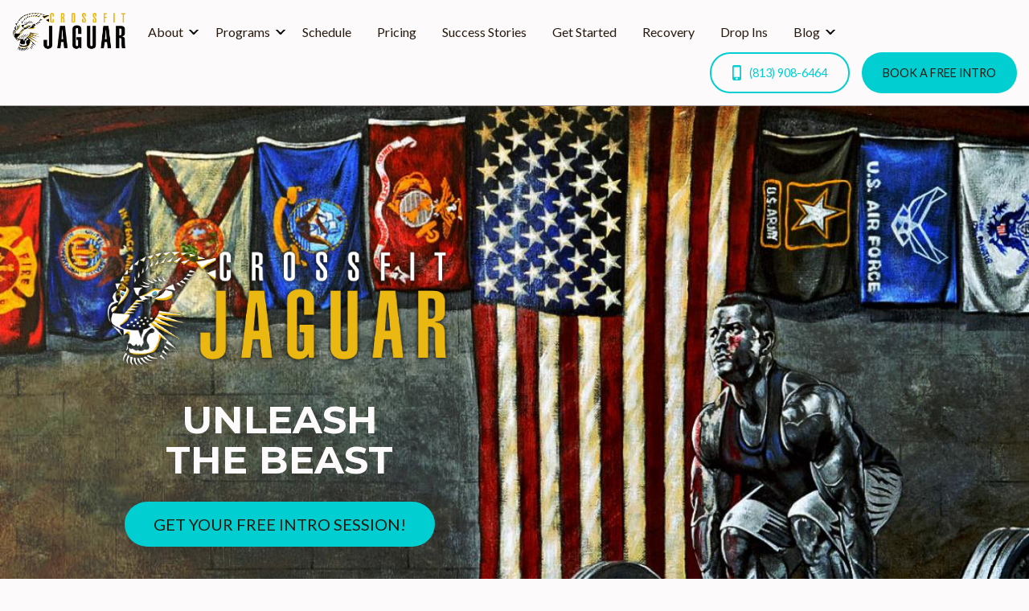

--- FILE ---
content_type: text/html; charset=UTF-8
request_url: https://www.crossfitjaguar.com/?category&page=605
body_size: 14531
content:
<!DOCTYPE html>
<html lang="en" dir="ltr" prefix="content: http://purl.org/rss/1.0/modules/content/  dc: http://purl.org/dc/terms/  foaf: http://xmlns.com/foaf/0.1/  og: http://ogp.me/ns#  rdfs: http://www.w3.org/2000/01/rdf-schema#  schema: http://schema.org/  sioc: http://rdfs.org/sioc/ns#  sioct: http://rdfs.org/sioc/types#  skos: http://www.w3.org/2004/02/skos/core#  xsd: http://www.w3.org/2001/XMLSchema# " class="no-js">
  <head>
    <meta charset="utf-8" />
<meta name="Generator" content="Drupal 9 (https://www.drupal.org)" />
<meta name="MobileOptimized" content="width" />
<meta name="HandheldFriendly" content="true" />
<meta name="viewport" content="width=device-width, initial-scale=1.0" />
<link rel="stylesheet" href="https://fonts.googleapis.com/css?family=Montserrat:700|Lato:regular&amp;subset=latin" media="all" />
<meta http-equiv="ImageToolbar" content="false" />
<link rel="shortcut icon" href="/sites/ob-67.app.sitewright.io/files/styles/favicon/public/2021-08/map-icon-0.png" type="image/vnd.microsoft.icon" />
<link rel="alternate" hreflang="en" href="https://www.crossfitjaguar.com/" />
<link rel="canonical" href="https://www.crossfitjaguar.com/home" />
<link rel="shortlink" href="https://www.crossfitjaguar.com/node/1" />
<link rel="revision" href="https://www.crossfitjaguar.com/home" />
<style>
    .hero-image-wrapper-21 {
      background-image: url(/sites/ob-67.app.sitewright.io/files/styles/hero_image_small375_648/public/hero-images/2021-08/jaguar-image-023.jpg?itok=_dCf1md7);
    }
    @media  {
      .hero-image-wrapper-21 {
        background-image: url(/sites/ob-67.app.sitewright.io/files/styles/hero_image_small375_648/public/hero-images/2021-08/jaguar-image-023.jpg?itok=_dCf1md7);
      }
    }
    @media all and (min-width: 641px) {
      .hero-image-wrapper-21 {
        background-image: url(/sites/ob-67.app.sitewright.io/files/styles/hero_image_large1366_768/public/hero-images/2021-08/jaguar-image-023.jpg?itok=CD9jSKNM);
      }
    }
    @media all and (min-width: 1025px) {
      .hero-image-wrapper-21 {
        background-image: url(/sites/ob-67.app.sitewright.io/files/styles/hero_image_large1366_768/public/hero-images/2021-08/jaguar-image-023.jpg?itok=CD9jSKNM);
      }
    }
    @media all and (min-width: 1200px) {
      .hero-image-wrapper-21 {
        background-image: url(/sites/ob-67.app.sitewright.io/files/styles/hero_image_large1366_768/public/hero-images/2021-08/jaguar-image-023.jpg?itok=CD9jSKNM);
      }
    }
    @media all and (min-width: 1440px) {
      .hero-image-wrapper-21 {
        background-image: url(/sites/ob-67.app.sitewright.io/files/styles/hero_image_xlarge1920_1079/public/hero-images/2021-08/jaguar-image-023.jpg?itok=b-YOEYbt);
      }
    }
    @media all and (min-width: 1600px) {
      .hero-image-wrapper-21 {
        background-image: url(/sites/ob-67.app.sitewright.io/files/styles/hero_image_xlarge1920_1079/public/hero-images/2021-08/jaguar-image-023.jpg?itok=b-YOEYbt);
      }
    }</style>
<style>
    .hero-image-wrapper-18 {
      background-image: url(/sites/ob-67.app.sitewright.io/files/styles/hero_image_small375_648/public/hero-images/2021-08/Jaguar%20Shots%20%283%29.jpg?itok=fPz0rZdC);
    }
    @media  {
      .hero-image-wrapper-18 {
        background-image: url(/sites/ob-67.app.sitewright.io/files/styles/hero_image_small375_648/public/hero-images/2021-08/Jaguar%20Shots%20%283%29.jpg?itok=fPz0rZdC);
      }
    }
    @media all and (min-width: 641px) {
      .hero-image-wrapper-18 {
        background-image: url(/sites/ob-67.app.sitewright.io/files/styles/hero_image_large1366_768/public/hero-images/2021-08/Jaguar%20Shots%20%283%29.jpg?itok=d0hUrXS5);
      }
    }
    @media all and (min-width: 1025px) {
      .hero-image-wrapper-18 {
        background-image: url(/sites/ob-67.app.sitewright.io/files/styles/hero_image_large1366_768/public/hero-images/2021-08/Jaguar%20Shots%20%283%29.jpg?itok=d0hUrXS5);
      }
    }
    @media all and (min-width: 1200px) {
      .hero-image-wrapper-18 {
        background-image: url(/sites/ob-67.app.sitewright.io/files/styles/hero_image_large1366_768/public/hero-images/2021-08/Jaguar%20Shots%20%283%29.jpg?itok=d0hUrXS5);
      }
    }
    @media all and (min-width: 1440px) {
      .hero-image-wrapper-18 {
        background-image: url(/sites/ob-67.app.sitewright.io/files/styles/hero_image_xlarge1920_1079/public/hero-images/2021-08/Jaguar%20Shots%20%283%29.jpg?itok=CpBJle68);
      }
    }
    @media all and (min-width: 1600px) {
      .hero-image-wrapper-18 {
        background-image: url(/sites/ob-67.app.sitewright.io/files/styles/hero_image_xlarge1920_1079/public/hero-images/2021-08/Jaguar%20Shots%20%283%29.jpg?itok=CpBJle68);
      }
    }</style>
<style>
    .hero-image-wrapper-1 {
      background-image: url(/sites/ob-67.app.sitewright.io/files/styles/hero_image_small375_648/public/hero-images/2021-08/hp-header.jpg?itok=r7c9Mj8k);
    }
    @media  {
      .hero-image-wrapper-1 {
        background-image: url(/sites/ob-67.app.sitewright.io/files/styles/hero_image_small375_648/public/hero-images/2021-08/hp-header.jpg?itok=r7c9Mj8k);
      }
    }
    @media all and (min-width: 641px) {
      .hero-image-wrapper-1 {
        background-image: url(/sites/ob-67.app.sitewright.io/files/styles/hero_image_large1366_768/public/hero-images/2021-08/hp-header.jpg?itok=WHaVIexU);
      }
    }
    @media all and (min-width: 1025px) {
      .hero-image-wrapper-1 {
        background-image: url(/sites/ob-67.app.sitewright.io/files/styles/hero_image_large1366_768/public/hero-images/2021-08/hp-header.jpg?itok=WHaVIexU);
      }
    }
    @media all and (min-width: 1200px) {
      .hero-image-wrapper-1 {
        background-image: url(/sites/ob-67.app.sitewright.io/files/styles/hero_image_large1366_768/public/hero-images/2021-08/hp-header.jpg?itok=WHaVIexU);
      }
    }
    @media all and (min-width: 1440px) {
      .hero-image-wrapper-1 {
        background-image: url(/sites/ob-67.app.sitewright.io/files/styles/hero_image_xlarge1920_1079/public/hero-images/2021-08/hp-header.jpg?itok=u2ZzGZct);
      }
    }
    @media all and (min-width: 1600px) {
      .hero-image-wrapper-1 {
        background-image: url(/sites/ob-67.app.sitewright.io/files/styles/hero_image_xlarge1920_1079/public/hero-images/2021-08/hp-header.jpg?itok=u2ZzGZct);
      }
    }</style>

    <title>Homepage | CrossFit Jaguar | CrossFit in Tampa</title>
    <link rel="stylesheet" media="all" href="/sites/ob-67.app.sitewright.io/files/css/css_gGW0z99-5B60XTdVtHWCltomoH0Qft_i-7fIYMrhRdw.css" />
<link rel="stylesheet" media="all" href="/sites/ob-67.app.sitewright.io/files/css/css_fF9CT-C8VaLGbsBgD8dC3REp_JblHflHm7IH3gsyzJQ.css" />

    
  </head>
  <body class="fontyourface lang-en path-frontpage node--type-homepage">
  <a href="#main-content" class="visually-hidden focusable skip-link">
    Skip to main content
  </a>
  <noscript><img height="1" width="1" src="https://www.facebook.com/tr?id=&amp;ev=PageView&amp;noscript=1" /></noscript>
    <div class="dialog-off-canvas-main-canvas" data-off-canvas-main-canvas>
    <div class="off-canvas-wrapper">
  <aside id="offCanvasRight" class="off-canvas position-right is-transition-push" role="complementary" data-off-canvas="data-off-canvas">
    <button class="close-button" aria-label="Close menu" type="button" data-close="">
      <span aria-hidden="true">&times;</span>
    </button>
      <div>
    
  

              <ul class="off-canvas-list vertical menu  drilldown"  data-drilldown data-auto-height="true" data-animate-height="true">
                    <li class="has-submenu">
        <a href="#/">About</a>
                                  <ul region="right_off_canvas" class="menu right-submenu vertical">
                    <li>
        <a href="/meet-the-coaches" data-drupal-link-system-path="node/2">Meet the Coaches</a>
              </li>
                <li>
        <a href="/our-facility" data-drupal-link-system-path="node/5">Our Facility</a>
              </li>
        </ul>
  
              </li>
                <li class="has-submenu">
        <a href="#/">Programs</a>
                                  <ul region="right_off_canvas" class="menu right-submenu vertical">
                    <li>
        <a href="/programs" target="_self" data-drupal-link-system-path="node/6">Our Programs</a>
              </li>
                <li>
        <a href="/SQ-40901/masters-class" data-drupal-link-system-path="node/24397">Masters Program</a>
              </li>
        </ul>
  
              </li>
                <li>
        <a href="/schedule" data-drupal-link-system-path="node/7">Schedule</a>
              </li>
                <li>
        <a href="/pricing" target="_self" data-drupal-link-system-path="node/1311">Pricing</a>
              </li>
                <li>
        <a href="/success-stories" data-drupal-link-system-path="node/1313">Success Stories</a>
              </li>
                <li>
        <a href="/try-crossfit-session" data-drupal-link-system-path="node/8">Get Started</a>
              </li>
                <li>
        <a href="/recovery" target="_self" data-drupal-link-system-path="node/24899">Recovery</a>
              </li>
                <li>
        <a href="/try-crossfit-session/crossfit-visitor" data-drupal-link-system-path="node/13">Drop Ins</a>
              </li>
                <li class="has-submenu">
        <a href="#/">Blog</a>
                                  <ul region="right_off_canvas" class="menu right-submenu vertical">
                    <li>
        <a href="/blog?category=Latest%20WOD" target="_self" data-drupal-link-query="{&quot;category&quot;:&quot;Latest WOD&quot;}" data-drupal-link-system-path="node/3">Latest WOD</a>
              </li>
                <li>
        <a href="/blog?category=Nutrition" target="_self" data-drupal-link-query="{&quot;category&quot;:&quot;Nutrition&quot;}" data-drupal-link-system-path="node/3">Nutrition</a>
              </li>
                <li>
        <a href="/blog?category=Coaches%20Corner" target="_self" data-drupal-link-query="{&quot;category&quot;:&quot;Coaches Corner&quot;}" data-drupal-link-system-path="node/3">Coaches Corner</a>
              </li>
                <li>
        <a href="/blog" target="_self" data-drupal-link-system-path="node/3">View All</a>
              </li>
        </ul>
  
              </li>
        </ul>
  

      </ul>

<section id="block-headerctabuttons-2" class="block-headerctabuttons-2 block block-presence-sitebuilder block-header-cta-buttons">
  
  
    

  
          <div region="right_off_canvas" class="site_setting_entity header-cta-btn">
  <div class="field-wrapper field field-site-setting-entity--field-primary-cta field-name-field-primary-cta field-type-link field-label-hidden">
    <div class="field-items">
                              <div class="field-item">
        <a href="/try-crossfit-session" class="button primary">
                BOOK A FREE INTRO
      </a>
        </div>
            </div>
</div>
<div class="field-wrapper field field-site-setting-entity--field-secondary-cta field-name-field-secondary-cta field-type-link field-label-hidden">
    <div class="field-items">
                              <div class="field-item cta-phone-wrapper">
          <a href="tel:813.908.6464" class="button hollow">
            <div class="cta-phone-icon">
  <svg xmlns="http://www.w3.org/2000/svg" viewbox="0 0 500 848.4" class="icon-cell-phone">
    <path
      d="M422.4 655.2V115.5H75.8v539.7h346.6zM249.1 808.7c32.5 0 57.8-25.3 57.8-57.8s-25.3-57.8-57.8-57.8-57.8 25.3-57.8 57.8 25.3 57.8 57.8 57.8zM404.3 0C456.7 0 500 45.1 500 97.5v653.4c0 52.3-43.3 97.5-95.7 97.5H95.7C43.3 848.4 0 803.2 0 750.9V97.5C0 45.1 43.3 0 95.7 0h308.6z"></path>
  </svg>
</div>
                  (813) 908-6464
      </a>
        </div>
            </div>
</div>
</div>

    
    
  </section>

  </div>

  </aside>
  <div class="inner-wrap off-canvas-wrapper-inner" id="inner-wrap" data-off-canvas-wrapper="data-off-canvas-wrapper">
    <aside id="left-off-canvas-menu" class="off-canvas left-off-canvas-menu position-left" role="complementary" data-off-canvas="data-off-canvas">
      
    </aside>

    <div class="off-canvas-content" data-off-canvas-content="data-off-canvas-content">

      
      <div data-sticky-container>
  <header role="banner" class="main-header" aria-label="Site header" data-sticky data-sticky-on="small" data-options="marginTop:0;">
    <div class="grid-x">
                    <div class="large-12 cell">
            <div class="grid-x align-middle header-inner">
   <div class="logo">
   	   		<a href="/"><article>
  
      <div class="field-wrapper field field-media--field-media-image field-name-field-media-image field-type-image field-label-hidden">
    <div class="field-items">
          <div class="field-item">  <img src="/sites/ob-67.app.sitewright.io/files/2021-08/logo.png" width="269" height="94" alt="logo" loading="lazy" typeof="foaf:Image" />

</div>
      </div>
</div>

  </article>
</a>
   	   </div>
    <nav role="navigation" aria-labelledby="block-limber-main-menu-menu"  id="block-limber-main-menu" class="block-limber-main-menu show-for-large">
            
  <h3 class="block-title visually-hidden" id="block-limber-main-menu-menu">Main navigation</h3>
  

        

      <div class="off-canvas-content" data-off-canvas-content>
      <nav class="top-bar-main" id="main-menu" role="navigation">
        <div class="top-bar-menu">
                                <ul region="header" class="menu vertical medium-horizontal" data-responsive-menu="drilldown medium-dropdown">
                                        <li class="has-submenu menu-item--expanded">
        <a href="#/">About</a>
                                          <ul class="submenu menu vertical" data-submenu>
                                        <li>
        <a href="/meet-the-coaches" data-drupal-link-system-path="node/2">Meet the Coaches</a>
              </li>
                              <li>
        <a href="/our-facility" data-drupal-link-system-path="node/5">Our Facility</a>
              </li>
        </ul>
  
              </li>
                              <li class="has-submenu menu-item--expanded">
        <a href="#/">Programs</a>
                                          <ul class="submenu menu vertical" data-submenu>
                                        <li>
        <a href="/programs" target="_self" data-drupal-link-system-path="node/6">Our Programs</a>
              </li>
                              <li>
        <a href="/SQ-40901/masters-class" data-drupal-link-system-path="node/24397">Masters Program</a>
              </li>
        </ul>
  
              </li>
                              <li>
        <a href="/schedule" data-drupal-link-system-path="node/7">Schedule</a>
              </li>
                              <li>
        <a href="/pricing" target="_self" data-drupal-link-system-path="node/1311">Pricing</a>
              </li>
                              <li>
        <a href="/success-stories" data-drupal-link-system-path="node/1313">Success Stories</a>
              </li>
                              <li>
        <a href="/try-crossfit-session" data-drupal-link-system-path="node/8">Get Started</a>
              </li>
                              <li>
        <a href="/recovery" target="_self" data-drupal-link-system-path="node/24899">Recovery</a>
              </li>
                              <li>
        <a href="/try-crossfit-session/crossfit-visitor" data-drupal-link-system-path="node/13">Drop Ins</a>
              </li>
                              <li class="has-submenu menu-item--expanded">
        <a href="#/">Blog</a>
                                          <ul class="submenu menu vertical" data-submenu>
                                        <li>
        <a href="/blog?category=Latest%20WOD" target="_self" data-drupal-link-query="{&quot;category&quot;:&quot;Latest WOD&quot;}" data-drupal-link-system-path="node/3">Latest WOD</a>
              </li>
                              <li>
        <a href="/blog?category=Nutrition" target="_self" data-drupal-link-query="{&quot;category&quot;:&quot;Nutrition&quot;}" data-drupal-link-system-path="node/3">Nutrition</a>
              </li>
                              <li>
        <a href="/blog?category=Coaches%20Corner" target="_self" data-drupal-link-query="{&quot;category&quot;:&quot;Coaches Corner&quot;}" data-drupal-link-system-path="node/3">Coaches Corner</a>
              </li>
                              <li>
        <a href="/blog" target="_self" data-drupal-link-system-path="node/3">View All</a>
              </li>
        </ul>
  
              </li>
        </ul>
  
                            </div>
      </nav>
    </div>
  
        </ul>
        </ul>
        </ul>

  </nav>
<section id="block-headerctabuttons" class="block-headerctabuttons block block-presence-sitebuilder block-header-cta-buttons">
  
  
    

  
          <div region="header" class="site_setting_entity header-cta-btn">
  <div class="field-wrapper field field-site-setting-entity--field-primary-cta field-name-field-primary-cta field-type-link field-label-hidden">
    <div class="field-items">
                              <div class="field-item">
        <a href="/try-crossfit-session" class="button primary">
                BOOK A FREE INTRO
      </a>
        </div>
            </div>
</div>
<div class="field-wrapper field field-site-setting-entity--field-secondary-cta field-name-field-secondary-cta field-type-link field-label-hidden">
    <div class="field-items">
                              <div class="field-item cta-phone-wrapper">
          <a href="tel:813.908.6464" class="button hollow">
            <div class="cta-phone-icon">
  <svg xmlns="http://www.w3.org/2000/svg" viewbox="0 0 500 848.4" class="icon-cell-phone">
    <path
      d="M422.4 655.2V115.5H75.8v539.7h346.6zM249.1 808.7c32.5 0 57.8-25.3 57.8-57.8s-25.3-57.8-57.8-57.8-57.8 25.3-57.8 57.8 25.3 57.8 57.8 57.8zM404.3 0C456.7 0 500 45.1 500 97.5v653.4c0 52.3-43.3 97.5-95.7 97.5H95.7C43.3 848.4 0 803.2 0 750.9V97.5C0 45.1 43.3 0 95.7 0h308.6z"></path>
  </svg>
</div>
                  (813) 908-6464
      </a>
        </div>
            </div>
</div>
</div>

    
    
  </section>

    <button class="menu-icon hide-for-large" type="button" data-toggle="offCanvasRight" aria-expanded="false" aria-controls="offCanvasRight"></button>
  </div>

        </div>
          </div>
  </header>
</div>

      <div class="grid-container">
        <div class="grid-x">
                                      </div>
      </div>

            
                    <div class="l-help grid-container">
          <div class="grid-x">
            <div class="large-12 cell">
                <div>
    <div data-drupal-messages-fallback class="hidden"></div>

  </div>

            </div>
          </div>
        </div>
      
            <div class="grid-container full">
  <div class="grid-x">

    <main id="main" class="cell cell" role="main">
            <a id="main-content"></a>
            <section>
          <div>
    <section id="block-limber-content" class="block-limber-content block block-system block-system-main-block">
  
  
    

  
          <article id="node-1"  role="article" about="/home">

  
    

  
    <div class="view-mode-full">
    <div  class="grid-container full">
	<div  class="grid-x">
		            <div  class="cell medium-12">
          
            
    
  <section class="block block-layout-builder block-inline-blockhero-banner">
  
  
    

  
          
            
      <div class="hero-image-wrapper hero-image-wrapper-1  ">
        <div class="hero-image-inner">
                              <div class="grid-x grid-container align-middle text-center banner-text center light">
            <div class="  cell medium-6 small-12
  ">
                                            <div class='img-logo-wrapper'>
                  <div class="img-logo"><article>
  
      <div class="field-wrapper field field-media--field-media-image field-name-field-media-image field-type-image field-label-hidden">
    <div class="field-items">
          <div class="field-item">  <img src="/sites/ob-67.app.sitewright.io/files/2021-08/hp-header-logo2.png" width="513" height="198" alt="logo" loading="lazy" typeof="foaf:Image" />

</div>
      </div>
</div>

  </article>
</div>
                </div>
                            <div class="tagline">
                                <h1>                
    
          UNLEASH <br />
THE BEAST
      


                </h1>
              </div>
                              <div class="ctabtn">
                  <a href="  /try-crossfit-session
  " target="_self" class="button solid large primary">  GET YOUR FREE INTRO SESSION!
  </a>                </div>
                                          <p class="cta-text-area">
                              
              
              </p>
            </div>
          </div>
        </div>
      
      
        </div>
    </section>
  
        </div>
    	</div>
</div>
<div  class="grid-container fluid">
	<div  class="grid-x grid-padding-y">
		          <div  class="cell medium-4">
          
    
    
    
    
    
    
    
    
    
    
    
    
    
    
  <section class="block block-layout-builder block-inline-blockimage-block custom-image-block-container">
  
  
    

  
          
      <div class="row grid-container full image-block-wrapper  ">
        <div class="grid-y grid-padding-x img-block-img-wrapper" style="background: url(/sites/ob-67.app.sitewright.io/files/styles/hero_image_1920x1080/public/2021-08/hp-block-1-3.jpg?itok=qUPQK-o2); background-size: cover; background-position: center;">

                                  <div class="cell small-7 tagline-wrapper contains-cta light tagline-center">
                              <h3>View Our Classes</h3>
                          </div>
                        <div class="cell small-5 cta-btn-wrapper">
                              <div class="cta-btn-allignment text-center">
                  <a href="/programs" target="_self" class="button solid small tertiary">  LEARN MORE
  </a>
                </div>
                          </div>
          
        </div>
      </div>
    
    
    </section>

      </div>
              <div  class="cell medium-4">
          
    
    
    
    
    
    
    
    
    
    
    
    
    
    
  <section class="block block-layout-builder block-inline-blockimage-block custom-image-block-container">
  
  
    

  
          
      <div class="row grid-container full image-block-wrapper  ">
        <div class="grid-y grid-padding-x img-block-img-wrapper" style="background: url(/sites/ob-67.app.sitewright.io/files/styles/hero_image_1920x1080/public/2021-08/hp-block-2.jpg?itok=UaWq6aPv); background-size: cover; background-position: center;">

                                  <div class="cell small-7 tagline-wrapper contains-cta light tagline-center">
                              <h3>Meet The Coaches</h3>
                          </div>
                        <div class="cell small-5 cta-btn-wrapper">
                              <div class="cta-btn-allignment text-center">
                  <a href="/meet-the-coaches" target="_self" class="button solid small secondary">  LEARN MORE
  </a>
                </div>
                          </div>
          
        </div>
      </div>
    
    
    </section>

      </div>
              <div  class="cell medium-4">
          
    
    
    
    
    
    
    
    
    
    
    
    
    
    
  <section class="block block-layout-builder block-inline-blockimage-block custom-image-block-container">
  
  
    

  
          
      <div class="row grid-container full image-block-wrapper  overlay-solid-blk-op25">
        <div class="grid-y grid-padding-x img-block-img-wrapper" style="background: url(/sites/ob-67.app.sitewright.io/files/styles/hero_image_1920x1080/public/2021-08/Jaguar%20Shots%20%2884%29.jpg?itok=8_OMjYbc); background-size: cover; background-position: center;">

                                  <div class="cell small-7 tagline-wrapper contains-cta light tagline-center">
                              <h3>From Out Of Town?</h3>
                          </div>
                        <div class="cell small-5 cta-btn-wrapper">
                              <div class="cta-btn-allignment text-center">
                  <a href="/try-crossfit-session/crossfit-visitor" target="_self" class="button solid small tertiary">  START HERE
  </a>
                </div>
                          </div>
          
        </div>
      </div>
    
    
    </section>

      </div>
    	</div>
</div>
<div  class="grid-container">
	<div  class="grid-x">
		            <div  class="cell medium-12">
            <section class="block block-layout-builder block-inline-blockbasic">
    <div class="inner-wrapper">
    
    
        

    
      
        <div class="field-wrapper body field field-block-content--body field-name-body field-type-text-with-summary field-label-hidden">
    <div class="field-items">
          <div class="field-item"><h2 class="tertiary-color text-align-center">TAMPA'S PREMIER <span class="primary-color">CROSSFIT FACILITY</span></h2>

<p class="text-align-center">Whoever you are - whatever body shape, age, or size - you DO have an athlete hiding inside. And we’ll help you find it at CrossFit Jaguar.</p>

<p class="text-align-center">Walk through our doors and you’ll be amazed to see people from every spot on the spectrum getting great results with us. Stay-at-home moms, working professionals, weekend warriors, and more are seeing amazing gains by following our special blend of the CrossFit methodology. When you see us in action, you’ll understand why.</p>

<p class="text-align-center">Our coaches use a perfect mix of passion, compassion, and insight (along with their many years of experience) to get our members moving and motivated. Yes, our WODs are tough. Yes, our programs will test your limits. But when we tap into your deepest motivations - your "why" - none of that matters. With the right attitude, great coaches, and a top-notch facility, you are UNSTOPPABLE.</p>

<p class="text-align-center">Wherever you’re going - we’ll get you there. Welcome to CrossFit Jaguar.</p></div>
      </div>
</div>


      
      
        </div>
  </section>

        </div>
    	</div>
</div>
<div  class="grid-container full">
	<div  class="grid-x">
		            <div  class="cell medium-6">
              
    
    
    
    
    
    
    
    
    
    
    
    
    
    
  <section class="block block-layout-builder block-inline-blockimage-block custom-image-block-container">
  
  
    

  
          
      <div class="row grid-container full image-block-wrapper  overlay-solid-primary-op75">
        <div class="grid-y grid-padding-x img-block-img-wrapper" style="background: url(/sites/ob-67.app.sitewright.io/files/styles/hero_image_1920x1080/public/2021-08/metal%20texture-2.jpg?itok=dDgpnaMF); background-size: cover; background-position: center;">

                                  <div class="cell small-12 tagline-wrapper light tagline-center">
                              <h2>DON&#039;T LIMIT YOUR CHALLENGES. CHALLENGE YOUR LIMITS.</h2>
                          </div>
          
        </div>
      </div>
    
    
    </section>

        </div>
                <div  class="cell medium-6">
              
    
    
    
    
    
    
    
    
    
    
    
    
    
    
  <section class="block block-layout-builder block-inline-blockimage-block custom-image-block-container">
  
  
    

  
          
      <div class="row grid-container full image-block-wrapper  overlay-solid-blk-op50">
        <div class="grid-y grid-padding-x img-block-img-wrapper" style="background: url(/sites/ob-67.app.sitewright.io/files/styles/hero_image_1920x1080/public/2021-08/jaguar-image-038.jpg?itok=MSkKpdRg); background-size: cover; background-position: center;">

                                  <div class="cell small-7 tagline-wrapper contains-cta light tagline-center">
                              <h2>Goals. Actions. Results. The time is now!</h2>
                          </div>
                        <div class="cell small-5 cta-btn-wrapper">
                              <div class="cta-btn-allignment text-center">
                  <a href="/try-crossfit-session" target="_self" class="button solid  primary">  GET MY FREE INTRO SESSION!
  </a>
                </div>
                          </div>
          
        </div>
      </div>
    
    
    </section>

        </div>
    	</div>
</div>
<div  class="grid-container full">
	<div  class="grid-x">
		            <div  class="cell medium-4">
          
    
    
    
    
    
    
    
    
    
    
    
    
    
    
  <section class="block block-layout-builder block-inline-blockimage-block custom-image-block-container">
  
  
    

  
          
      <div class="row grid-container full image-block-wrapper  ">
        <div class="grid-y grid-padding-x img-block-img-wrapper" style="background: url(/sites/ob-67.app.sitewright.io/files/styles/hero_image_1920x1080/public/2021-08/ebook-fan.jpg?itok=IpFFEhkW); background-size: cover; background-position: center;">

                                  <div class="cell small-12 tagline-wrapper light tagline-center">
                              <h3></h3>
                          </div>
          
        </div>
      </div>
    
    
    </section>

        </div>
                <div  class="cell medium-8">
            <section class="block block-layout-builder block-inline-blockbasic">
    <div class="inner-wrapper">
    
    
        

    
      
        <div class="field-wrapper body field field-block-content--body field-name-body field-type-text-with-summary field-label-hidden">
    <div class="field-items">
          <div class="field-item"><h3 class="tertiary-color">WANT TO LEARN MORE - <span class="primary-color">TRY THESE FREE RESOURCES</span></h3>

<p>Part of your fitness journey includes learning new things. Take a stroll through our eBook Library to lay the foundation for growth and accomplishment. We look forward to working with you.</p>

<p><a class="secondary button" href="/e-book-library">EXPLORE AND DOWNLOAD</a></p></div>
      </div>
</div>


      
      
        </div>
  </section>

        </div>
    	</div>
</div>
<div  class="grid-container full">
	<div  class="grid-x">
		            <div  class="cell medium-12">
          
            
    
  <section class="block block-layout-builder block-inline-blockhero-banner">
  
  
    

  
          
            
      <div class="hero-image-wrapper hero-image-wrapper-18  overlay-solid-blk-op25">
        <div class="hero-image-inner">
                              <div class="grid-x grid-container align-middle text-center banner-text center light">
            <div class="  cell medium-offset-3 medium-6 small-12
  ">
                                          <div class="tagline">
                                <h1>                
    
          OUR FACILITY
      


                </h1>
              </div>
                              <div class="ctabtn">
                  <a href="  /our-facility
  " target="_self" class="button solid large tertiary">  TAKE A LOOK AROUND
  </a>                </div>
                                          <p class="cta-text-area">
                              
              
              </p>
            </div>
          </div>
        </div>
      
      
        </div>
    </section>
  
        </div>
    	</div>
</div>
<div  class="grid-container">
	<div  class="grid-x">
		            <div  class="cell medium-12">
            <section class="block block-layout-builder block-inline-blockbasic">
    <div class="inner-wrapper">
    
    
        

    
      
        <div class="field-wrapper body field field-block-content--body field-name-body field-type-text-with-summary field-label-hidden">
    <div class="field-items">
          <div class="field-item"><img alt="message icon" data-entity-type="file" data-entity-uuid="6818e21a-62f5-4ffb-9230-6829c127fe15" height="100" src="/sites/ob-67.app.sitewright.io/files/inline-images/messages-bubble-heart-2.png" width="100" class="align-center" loading="lazy" />
<h2 class="black-color text-align-center">SUCCESS STORIES</h2></div>
      </div>
</div>


      
      
        </div>
  </section>
    <section class="block block-layout-builder block-inline-blockbasic">
    <div class="inner-wrapper">
    
    
        

    
      
        <div class="field-wrapper body field field-block-content--body field-name-body field-type-text-with-summary field-label-hidden">
    <div class="field-items">
          <div class="field-item"><h3><img alt="don image" data-entity-type="file" data-entity-uuid="c855222f-a155-4fbc-84c5-9d1d144d833e" height="176" src="/sites/ob-67.app.sitewright.io/files/inline-images/don-r-image3-01-01.jpg" width="176" class="align-left" loading="lazy" />Don R.</h3>

<p>I have always in the past been a weekend warrior, and amateur athlete , but in the last 6-8 years I have been a bit sedimentary as I have gotten older and busier. My career also changed and I am at a desk quite a bit more. I needed a structured way to get back in shape, and was curious about CrossFit. The reason I went to CrossFit Jaguar was location, location , location.</p>

<p>I have played many amateur sports, but have always had my own weight lifting equipment and believed in having it at my house for convenience, so I never really went to a gym or other more than once or twice, and have never went to anything like a "box". I had anxiety over going to my first class. The people there are so friendly, open and helpful that the anxiety lifted pretty quickly. This is probably attributed to the coaches who communicate extremely well. Now 7 weeks or so later, I want to go every day, and love it.</p>

<p>You will be around a group of great people. The way CrossFit Jaguar is set up, there is a place for everyone of all levels to enjoy , benefit and grow from. Get over any hesitancies you have initially and you will love it. And get ready to feel way better.</p></div>
      </div>
</div>


      
      
        </div>
  </section>
    <section class="block block-layout-builder block-inline-blockbasic">
    <div class="inner-wrapper">
    
    
        

    
      
        <div class="field-wrapper body field field-block-content--body field-name-body field-type-text-with-summary field-label-hidden">
    <div class="field-items">
          <div class="field-item"><h3><img alt="Gail image" data-entity-type="file" data-entity-uuid="3ec51ce3-1451-4bd2-9368-d8f19eaff002" height="176" src="/sites/ob-67.app.sitewright.io/files/inline-images/gail-b-image2.jpg" width="176" class="align-right" loading="lazy" />Gail B.</h3>

<p>I started exercising at CrossFit Jaguar because I had been having difficulty with my general mobility. I am a retired Physical Therapist. Somehow I didn’t take the time to practice what I preached to the people who I worked with over the years.</p>

<p>Weight gain, diminished mobility and joint pain made exercise very challenging for me. I had tried going to regular gyms; but that didn’t work for me. I’d start and stop and so on. I knew that I needed to do something much sooner than later. I also knew that I wasn’t too old to get started.</p>

<p>My daughter, Kimberly Suarez, introduced me to CrossFit. She is an amazing athlete and a great coach. She encouraged me to give it a try. I was nervous about doing something so outside of my comfort zone and embarrassed about how I had let myself go. I found nothing but encouragement from everyone I met at CrossFit Jaguar.</p>

<p>My first coach was Kelly Gardner. We had a group called The Silvers. It was a group people around my age and ability. She pushed me to try even though I felt that I couldn’t do anything. Kimberly is my current coach. She tells me that when I feel that I want to quit, “do just one more”. It works. I use this mantra every time that I<br />
feel like giving up. I do “just one more”.</p>

<p>My first achievement would be seen as a very simple act to someone else; but to me it meant so much. I was finally able to get onto and off the rower without help. That was huge for me that the time. My first PR was a 200 lb deadlift – twice!</p>

<p>My current goal is to complete one chin up (with or without help) and favorite memory would be the day that I decided to join CrossFit.</p></div>
      </div>
</div>


      
      
        </div>
  </section>
    <section class="block block-layout-builder block-inline-blockbasic">
    <div class="inner-wrapper">
    
    
        

    
      
        <div class="field-wrapper body field field-block-content--body field-name-body field-type-text-with-summary field-label-hidden">
    <div class="field-items">
          <div class="field-item"><h3><img alt="erica image" data-entity-type="file" data-entity-uuid="6904bc7a-6722-44a4-a3d3-409c9730c7c0" height="176" src="/sites/ob-67.app.sitewright.io/files/inline-images/erica-r-image.jpg" width="176" class="align-left" loading="lazy" />Erica R.</h3>

<p>What brought you to CrossFit in the first place? I just moved to Tampa to work for VF and I didn’t know anyone. I swam in college and loved the team aspect so I wanted to get into something similar without having to stare at the black line at the bottom of a pool anymore. I was always intrigued by CrossFit but I was honestly a little scared to get into lifting since we didn’t do a ton in school. When I heard work was doing a 12 week challenge at Jaguar I finally bit the bullet, took a tour, signed up, and started doing the VF lunch class twice a week.</p>

<p>What was your first impression? How has that changed? I remember the first class we had a TON of ring rows programmed and when I woke up the next morning I couldn’t extend my arms all the way. I walked around work like a T-Rex for almost 2 weeks. I busted my ass for 17 years swimming but I had never been sore like I was the first couple weeks of workouts. We were doing exercises and movements that targeted muscle groups I had never used before. It took me a while to feel comfortable doing the movements and lifts but I enjoyed learning so many new things. Not much has changed because I still enjoy learning new and better ways to do things, I just feel more comfortable with the workouts and pushing myself to new limits.</p>

<p>What was your first “achievement”? I would have to say doing the open this last year was my first big achievement. I got pushed to do it with a few ladies from the VF class. I ended up doing 17.5 RX.</p>

<p>What are you working on now? My goal for 2017 is to do a muscle up. I am still working on it but I hope I can get one really soon.</p>

<p>What’s your favorite Jaguar memory? My favorite and most painful memory was doing 17.5 RX. Those grueling 40 minutes made me realize the progress I had made in the two and a half years of coming to the gym 3-4 times a week during lunch.</p></div>
      </div>
</div>


      
      
        </div>
  </section>
    <section class="block block-layout-builder block-inline-blockbasic">
    <div class="inner-wrapper">
    
    
        

    
      
        <div class="field-wrapper body field field-block-content--body field-name-body field-type-text-with-summary field-label-hidden">
    <div class="field-items">
          <div class="field-item"><h3><img alt="tanya image" data-entity-type="file" data-entity-uuid="ed4d839f-4612-41d4-a721-551d8dee711e" height="176" src="/sites/ob-67.app.sitewright.io/files/inline-images/tanya-h-image2.jpg" width="176" class="align-right" loading="lazy" />Tanya H.</h3>

<p>I started Crossfit because I was  getting bored of doing the same old things at Shapes Total Fitness.  I spoke to my friend Nikki and she convinced me to try a class.  It took a lot of convincing though because I read about CrossFit before and it seemed so intense.</p>

<p>The first time I came was a Wednesday and the skill was deadlifts.  I was able to do it so it wasn't so bad.  I was so amazed with what the members in the regular CF class were doing.  They looked like bad asses.  So I decided to come back one more time but this time it was a Saturday.  My husband came with me that day and we both felt like we were about to die.  Oh My God!  It was intense beyond anything I have ever experienced.  I told Nikki, "later for this sh*t, this is crazy!"  However I was reassured that not all classes are like that.  It was a while before they ever saw my face again though.</p>

<p>My first achievement was the rope climb.  It took me a whole year to get that skill down and I was beaming  from ear to ear when I finally did it.  I was so proud of myself.</p>

<p>I am currently working on learning how to do a proper handstand without any assistance.  I had a few private lessons and I know what I need to work on but I am still a little bit scared.  Eventually I will get it though.  I am not a quitter!</p>

<p>My favorite Jaguar memory would have to be when Nikki and I participated in the Jaguar competition last December.  Three WODS in one day?  It sounded like death, but I did it!  I was sore for several days though.  I love the fact that my son loves CF too and I have seen the difference it has done for him playing baseball.  The boy is a beast!</p></div>
      </div>
</div>


      
      
        </div>
  </section>
    <section class="block block-layout-builder block-inline-blockbasic">
    <div class="inner-wrapper">
    
    
        

    
      
        <div class="field-wrapper body field field-block-content--body field-name-body field-type-text-with-summary field-label-hidden">
    <div class="field-items">
          <div class="field-item"><p class="text-align-center"><a class="expanded secondary button" href="/success-stories">SEE MORE SUCCESSES!</a></p></div>
      </div>
</div>


      
      
        </div>
  </section>

        </div>
    	</div>
</div>
<div  class="grid-container full">
	<div  class="grid-x">
		            <div  class="cell medium-12">
          
            
    
  <section class="block block-layout-builder block-inline-blockhero-banner">
  
  
    

  
          
            
      <div class="hero-image-wrapper hero-image-wrapper-21  overlay-solid-blk-op50">
        <div class="hero-image-inner">
                              <div class="grid-x grid-container align-middle text-center banner-text left light">
            <div class="  cell medium-6 small-12
  ">
                                          <div class="tagline">
                                <h1>                
    
          TOGETHER WE <br />
CAN GO FAR.
      


                </h1>
              </div>
                              <div class="ctabtn">
                  <a href="  /try-crossfit-session
  " target="_self" class="button solid  primary">  BOOK YOUR FREE INTRO SESSION!
  </a>                </div>
                                          <p class="cta-text-area">
                              
              
              </p>
            </div>
          </div>
        </div>
      
      
        </div>
    </section>
  
        </div>
    	</div>
</div>

  </div>

  
  
  
</article>

    
    
  </section>

  </div>

      </section>
    </main>
          </div>
</div>

              <footer>
    <div class="grid-container">
      <div class="grid-x align-center">
                  <div id="footer-first" class="medium-6 large-3 cell">
              <div>
    <nav role="navigation" aria-labelledby="block-footer-menu"  id="block-footer" class="block-footer show-for-tacos">
      
  <h3 class="block-title" id="block-footer-menu">Common Links</h3>
  

          
              <ul  region="footer_first" class="menu vertical">
              <li>
        <a href="/contact-us" target="_self" data-drupal-link-system-path="node/9">Contact Us</a>
              </li>
          <li>
        <a href="/try-crossfit-session" target="_self" data-drupal-link-system-path="node/8">Get Started</a>
              </li>
          <li>
        <a href="/try-crossfit-session/crossfit-visitor" target="_self" data-drupal-link-system-path="node/13">Drop In Get Started</a>
              </li>
          <li>
        <a href="/pricing" target="_self" data-drupal-link-system-path="node/1311">Pricing</a>
              </li>
          <li>
        <a href="/recovery" target="_self" data-drupal-link-system-path="node/24899">Recovery</a>
              </li>
          <li>
        <a href="/our-facility" target="_self" data-drupal-link-system-path="node/5">Tour Our Facility</a>
              </li>
        </ul>
  

      </ul>

  </nav>

  </div>

          </div>
                          <div id="footer-second" class="medium-6 large-3 cell">
              <div>
    <nav role="navigation" aria-labelledby="block-footer2-menu"  id="block-footer2" class="block-footer2 show-for-tacos">
      
  <h3 class="block-title" id="block-footer2-menu">Member Links</h3>
  

          
              <ul  region="footer_second" class="menu vertical">
              <li>
        <a href="/refer-a-friend" target="_self" data-drupal-link-system-path="node/10">Refer A Friend</a>
              </li>
          <li>
        <a href="/members/membership-hold-request" target="_self" data-drupal-link-system-path="node/11">Membership Hold Request</a>
              </li>
          <li>
        <a href="/members/membership-cancellation" target="_self" data-drupal-link-system-path="node/12">Membership Cancellation Request</a>
              </li>
        </ul>
  

      </ul>

  </nav>

  </div>

          </div>
                          <div id="footer-third" class="medium-6 large-3 cell">
              <div>
    <nav role="navigation" aria-labelledby="block-footer3-2-menu"  id="block-footer3-2" class="block-footer3-2 show-for-tacos">
      
  <h3 class="block-title" id="block-footer3-2-menu">Navigation</h3>
  

          
              <ul  region="footer_third" class="menu vertical">
              <li>
        <a href="/meet-the-coaches" target="_self" data-drupal-link-system-path="node/2">Meet the Coaches</a>
              </li>
          <li>
        <a href="/programs" target="_self" data-drupal-link-system-path="node/6">Programs</a>
              </li>
          <li>
        <a href="/schedule" target="_self" data-drupal-link-system-path="node/7">Schedule</a>
              </li>
          <li>
        <a href="/e-book-library" target="_self" data-drupal-link-system-path="node/38">Free Resources</a>
              </li>
        </ul>
  

      </ul>

  </nav>

  </div>

          </div>
                      </div>
    </div>
    <div class="grid-container full">
      <div class="grid-x grid-margin-x">
                  <div id="footer-fifth" class="small-12 cell">
              <div>
    <section class="views-element-container block-views-block-location-footer-block-1 block block-views block-views-blocklocation-footer-block-1" id="block-views-block-location-footer-block-1">
  
  
    

  
          <div region="footer_fifth"><ul class="locations-block-wrapper js-view-dom-id-52b02ec6a8a740ff43468c67d5c2487161671a04aad9abb4ce1a2636e223a1e8" data-accordion="data-accordion small-accordion medium-disabled" disabled="disabled" data-allow-all-closed="true" id="footer_accordion">
  <li class="accordion-item is-active" data-accordion-item="data-accordion-item">
    <a href="#location-footer-accordion-trigger">
              Location
          </a>
    <div class="accordion-content" data-tab-content="data-tab-content" id="location-footer-accordion-trigger">
      
      
      

      
      
      

          <div class="locations-block-content views-row"><span class="footer-location-title">
  <strong>
    CrossFit Jaguar
  </strong>
</span>
<span class="footer-location-address">
  
          9509 North Trask Street, 
            Tampa  FL 33624  
  

</span>
<span class="footer-location-map">
  <a href="https://maps.google.com/?q=9509 North Trask Street, 
            Tampa  FL 33624" target="_blank">MAP</a>
</span>
  <span class="footer-location-phone">
    <a href="tel: (813) 908-6464">
      <svg xmlns="http://www.w3.org/2000/svg" viewbox="0 0 500 848.4" class="icon-cell-phone">
  <path
    d="M422.4 655.2V115.5H75.8v539.7h346.6zM249.1 808.7c32.5 0 57.8-25.3 57.8-57.8s-25.3-57.8-57.8-57.8-57.8 25.3-57.8 57.8 25.3 57.8 57.8 57.8zM404.3 0C456.7 0 500 45.1 500 97.5v653.4c0 52.3-43.3 97.5-95.7 97.5H95.7C43.3 848.4 0 803.2 0 750.9V97.5C0 45.1 43.3 0 95.7 0h308.6z"></path>
</svg>
      (813) 908-6464
    </a>
  </span>
<span class="footer-social-icon">
              


  <a href="https://www.facebook.com/CrossFitJaguar/" target="_blank">
    <svg xmlns="http://www.w3.org/2000/svg" width="20" height="20" viewbox="0 0 20 20"><path
      class="footer-location-icon"
      d="M20,34.143V49.857A2.143,2.143,0,0,1,17.857,52H14.049V44.089h2.705l.388-3.018H14.049V39.143c0-.875.241-1.469,1.5-1.469h1.6v-2.7a21.487,21.487,0,0,0-2.33-.121,3.639,3.639,0,0,0-3.884,3.991v2.228H8.214v3.018h2.719V52H2.143A2.143,2.143,0,0,1,0,49.857V34.143A2.143,2.143,0,0,1,2.143,32H17.857A2.143,2.143,0,0,1,20,34.143Z"
      transform="translate(0 -32)"/></svg>
  </a>




    
            



  <a href="https://www.instagram.com/crossfitjaguar/" target="_blank">
    <svg xmlns="http://www.w3.org/2000/svg" width="20" height="20" viewBox="0 0 20 20">
      <path class="footer-location-icon" d="M11.477,8.861a2.618,2.618,0,0,0-2.616,2.616,2.618,2.618,0,0,0,2.616,2.616,2.618,2.618,0,0,0,2.616-2.616,2.618,2.618,0,0,0-2.616-2.616Z" transform="translate(-1.477 -1.477)"/><path class="footer-location-icon" d="M17.153,8.851q0-.367-.03-.986a8.21,8.21,0,0,0-.1-1.052,4.059,4.059,0,0,0-.189-.731,2.674,2.674,0,0,0-1.492-1.492,4.06,4.06,0,0,0-.731-.189,8.21,8.21,0,0,0-1.052-.1q-.619-.025-.987-.03t-1.078,0l-.782.005-.782-.005q-.71,0-1.078,0t-.987.03a8.21,8.21,0,0,0-1.052.1,4.06,4.06,0,0,0-.731.189A2.674,2.674,0,0,0,4.591,6.083a4.06,4.06,0,0,0-.189.731,8.21,8.21,0,0,0-.1,1.052q-.025.619-.03.986t0,1.078q.005.71.005.782t-.005.782q-.006.71,0,1.078t.03.987a8.21,8.21,0,0,0,.1,1.052,4.06,4.06,0,0,0,.189.731,2.674,2.674,0,0,0,1.492,1.492,4.059,4.059,0,0,0,.731.189,8.077,8.077,0,0,0,1.052.1q.619.026.987.031t1.078,0l.782,0,.782,0q.71.005,1.078,0t.987-.031a8.077,8.077,0,0,0,1.052-.1,4.06,4.06,0,0,0,.731-.189,2.674,2.674,0,0,0,1.492-1.492,4.06,4.06,0,0,0,.189-.731,8.21,8.21,0,0,0,.1-1.052q.025-.619.03-.987t0-1.078q0-.71,0-.782t0-.782Q17.158,9.219,17.153,8.851Zm-3.591,4.711a3.883,3.883,0,0,1-2.851,1.175,4.012,4.012,0,0,1-4.026-4.026,4.012,4.012,0,0,1,4.026-4.026,4.012,4.012,0,0,1,4.026,4.026A3.881,3.881,0,0,1,13.562,13.562Zm2-6.376a.939.939,0,1,1-1.328-1.328.939.939,0,1,1,1.328,1.328Z" transform="translate(-0.711 -0.711)"/><path class="footer-location-icon" d="M18.9,1.1A3.613,3.613,0,0,0,16.25,0H3.75A3.612,3.612,0,0,0,1.1,1.1,3.613,3.613,0,0,0,0,3.75v12.5A3.612,3.612,0,0,0,1.1,18.9,3.612,3.612,0,0,0,3.75,20h12.5A3.756,3.756,0,0,0,20,16.25V3.75A3.613,3.613,0,0,0,18.9,1.1ZM17.8,13.239a4.79,4.79,0,0,1-1.267,3.289A4.79,4.79,0,0,1,13.239,17.8q-.9.051-3.239.051T6.761,17.8a4.79,4.79,0,0,1-3.289-1.267A4.79,4.79,0,0,1,2.2,13.239q-.051-.9-.051-3.239T2.2,6.761a4.794,4.794,0,0,1,1.267-3.29A4.794,4.794,0,0,1,6.761,2.2q.9-.051,3.239-.051t3.239.051a4.794,4.794,0,0,1,3.289,1.267A4.794,4.794,0,0,1,17.8,6.761q.051.9.051,3.239T17.8,13.239Z"/></svg>
  </a>



    
            

  <a href="https://twitter.com/crossfitjaguar" target="_blank">
    <svg xmlns="http://www.w3.org/2000/svg" width="20" height="20" viewbox="0 0 20 20"><path
      class="footer-location-icon"
      d="M17.857,32H2.143A2.143,2.143,0,0,0,0,34.143V49.857A2.143,2.143,0,0,0,2.143,52H17.857A2.143,2.143,0,0,0,20,49.857V34.143A2.143,2.143,0,0,0,17.857,32Zm-2.183,7.089c.009.125.009.254.009.379a8.274,8.274,0,0,1-8.33,8.33,8.292,8.292,0,0,1-4.5-1.312,6.168,6.168,0,0,0,.705.036A5.87,5.87,0,0,0,7.2,45.272,2.932,2.932,0,0,1,4.46,43.241a3.155,3.155,0,0,0,1.321-.054,2.928,2.928,0,0,1-2.344-2.875v-.036a2.926,2.926,0,0,0,1.321.371,2.922,2.922,0,0,1-1.3-2.437,2.891,2.891,0,0,1,.4-1.478,8.314,8.314,0,0,0,6.036,3.063,2.934,2.934,0,0,1,5-2.674,5.737,5.737,0,0,0,1.857-.705,2.92,2.92,0,0,1-1.286,1.612,5.827,5.827,0,0,0,1.688-.455A6.163,6.163,0,0,1,15.674,39.089Z"
      transform="translate(0 -32)"/></svg>
  </a>





    
            




  <a href="https://www.youtube.com/user/crossfitjaguar1" target="_blank">
    <svg xmlns="http://www.w3.org/2000/svg" width="28.438" height="20" viewBox="0 0 28.438 20"><path class="footer-location-icon" d="M28.538-14.125a23.536,23.536,0,0,1,.521,4.271l.052,2.6-.052,2.6a23.813,23.813,0,0,1-.521,4.323A3.632,3.632,0,0,1,27.6,1.24a3.61,3.61,0,0,1-1.615.938,37.046,37.046,0,0,1-6.354.521l-4.74.052L10.153,2.7A37.046,37.046,0,0,1,3.8,2.177,3.61,3.61,0,0,1,2.184,1.24,3.632,3.632,0,0,1,1.247-.323,23.812,23.812,0,0,1,.726-4.646L.674-7.25q0-1.146.052-2.6a23.536,23.536,0,0,1,.521-4.271,3.61,3.61,0,0,1,.937-1.615A3.61,3.61,0,0,1,3.8-16.677a37.046,37.046,0,0,1,6.354-.521l4.74-.052,4.74.052a37.046,37.046,0,0,1,6.354.521,3.61,3.61,0,0,1,1.615.937A3.61,3.61,0,0,1,28.538-14.125ZM11.976-2.979,19.424-7.25l-7.448-4.219Z" transform="translate(-0.674 17.25)"/></svg>
  </a>


    

</span>
</div>

            

      
      

      
      
    </div>
  </li>
</ul>
</div>

    
    
  </section>

  </div>

          </div>
              </div>
    </div>
    <div class="grid-container">
      <div class="grid-x">
                  <div id="footer-sixth" class="small-12 cell">
              <div>
    <section class="views-element-container block-views-block-affiliation-logos-footer-block-1 block block-views block-views-blockaffiliation-logos-footer-block-1" id="block-views-block-affiliation-logos-footer-block-1">
  
  
    

  
          <div region="footer_sixth"><div class="footer--affilation-logo-container align-middle grid-x grid-padding-x grid-padding-y small-up-1 medium-up-3 text-center js-view-dom-id-4bf1010a786659c25ea15d5eb1653129e259c027656e5a66e2239f85edaa2d44">
  
  
  

  
  
  

            <div class="cell auto footer-affilation-logo-wrapper"><div><div><a href="http://journal.crossfit.com/start.tpl" class="affiliation-logo-link" target="_blank"><div class="field-wrapper field field-paragraph--field-logo field-name-field-logo field-type-entity-reference field-label-hidden">
    <div class="field-items">
          <div class="field-item"><article>
  
      <div class="field-wrapper field field-media--field-media-image field-name-field-media-image field-type-image field-label-hidden">
    <div class="field-items">
          <div class="field-item">  <img src="/sites/ob-67.app.sitewright.io/files/styles/affiliation_logos/public/images/affiliation-logos/Cf%20Journal%20-%20Black.png?itok=IOISzr_6" width="160" height="80" alt="crossfit journal" loading="lazy" typeof="foaf:Image" />


</div>
      </div>
</div>

  </article>
</div>
      </div>
</div>
</a>
</div></div></div>
  
    

  
  

  
  
</div>
</div>

    
    
  </section>

  </div>

          </div>
              </div>
    </div>
</footer>

<div class="footer-branding">
  <a class="footer-branding-link">
    <svg xmlns="http://www.w3.org/2000/svg" viewBox="0 0 100.84 16" class="logo-servicewright-footer"><defs></defs><rect class="a" width="5.229" height="1.588" rx="0.203" transform="translate(30.044 10.088)"/><path class="a" d="M163.97,154.856a.145.145,0,0,1,.115.056.143.143,0,0,1,.024.125l-2.146,8.013a.144.144,0,0,1-.139.107h-2.048a.144.144,0,0,1-.139-.107l-1.077-4.019a.071.071,0,0,0-.07-.054.072.072,0,0,0-.07.054l-.335,1.249a.144.144,0,0,1-.139.107H156.18l1.454-5.424a.143.143,0,0,1,.139-.107h1.434a.144.144,0,0,1,.139.107l1.455,5.425,1.453-5.425a.144.144,0,0,1,.139-.107Z" transform="translate(-122.502 -151.749)"/><path class="a" d="M154.831,160.387h-1.766a.144.144,0,0,1-.139-.107l-1.4-5.242a.144.144,0,0,1,.139-.181h1.578a.144.144,0,0,1,.139.107Z" transform="translate(-121.463 -151.854)"/><rect class="a" width="1.877" height="8.303" rx="0.203" transform="translate(8.223 3.107)"/><path class="a" d="M125.255,151.827c0-.458-.5-.83-1.119-.83s-1.119.372-1.119.83.5.83,1.119.83,1.119-.372,1.119-.83" transform="translate(-114.974 -150.997)"/><path class="a" d="M224.977,165.128c0-.459-.5-.83-1.119-.83s-1.119.372-1.119.83.5.83,1.119.83,1.119-.372,1.119-.83" transform="translate(-138.121 -154.207)"/><path class="a" d="M132.226,159.781a.777.777,0,0,0,.794.759.6.6,0,0,0,.062,0,.145.145,0,0,1,.155.144V162a.145.145,0,0,1-.11.141,2.259,2.259,0,0,1-.532.064,2.213,2.213,0,0,1-.744-.128,2.275,2.275,0,0,1-1.5-2.147V155.5a.144.144,0,0,0-.144-.144h-1.531a.144.144,0,0,1-.144-.144v-1.3a.144.144,0,0,1,.144-.144H130.2a.145.145,0,0,0,.144-.145v-2.382a.144.144,0,0,1,.144-.144h1.588a.144.144,0,0,1,.144.144v2.382a.145.145,0,0,0,.145.145h2.077a.144.144,0,0,1,.145.144v1.3a.145.145,0,0,1-.145.144h-2.077a.145.145,0,0,0-.145.144Z" transform="translate(-116.568 -151.026)"/><path class="a" d="M176.146,155.012a.145.145,0,0,1,.057.2l-.836,1.448a.145.145,0,0,1-.2.053,1.592,1.592,0,0,0-.807-.2,3.414,3.414,0,0,0-2.517,1.635.142.142,0,0,0-.026.082v4.722a.144.144,0,0,1-.144.144h-1.588a.145.145,0,0,1-.144-.144V154.94a.144.144,0,0,1,.144-.144h1.588a.144.144,0,0,1,.144.144v1.074a3.726,3.726,0,0,1,2.82-1.367,3.132,3.132,0,0,1,1.506.365" transform="translate(-125.893 -151.7)"/><path class="a" d="M209.038,156.851v5.078a.144.144,0,0,1-.144.144h-1.588a.144.144,0,0,1-.144-.144V156.9a1.456,1.456,0,0,0-1.525-1.408,3.416,3.416,0,0,0-2.517,1.635.147.147,0,0,0-.026.082v4.722a.144.144,0,0,1-.144.144h-1.588a.144.144,0,0,1-.144-.144V151.243a.144.144,0,0,1,.144-.144h1.588a.144.144,0,0,1,.144.144v3.39a.144.144,0,0,0,.245.1,3.584,3.584,0,0,1,2.575-1.115,3.075,3.075,0,0,1,3.124,3.228" transform="translate(-133.441 -151.026)"/><path class="a" d="M237.768,154.652a4.3,4.3,0,1,0,4.3,4.3,4.3,4.3,0,0,0-4.3-4.3m0,6.859a2.564,2.564,0,1,1,2.491-2.563,2.53,2.53,0,0,1-2.491,2.563" transform="translate(-141.223 -151.694)"/><path class="a" d="M192.844,154.79a.144.144,0,0,0-.145.144v.482a.145.145,0,0,1-.244.1,3.343,3.343,0,0,0-2.38-.892,4.01,4.01,0,0,0-3.984,3.157,4.661,4.661,0,0,0-.124,1.075c0,.126,0,.248.013.369a4.11,4.11,0,0,0,1.492,2.976,4.46,4.46,0,0,0,1.7.855,4.865,4.865,0,0,0,1.362.159,4.6,4.6,0,0,0,1.957-.485.145.145,0,0,1,.209.129v.616a1.789,1.789,0,0,1-2.745,1.512.144.144,0,0,0-.181.021l-1.115,1.155a.143.143,0,0,0-.04.111.142.142,0,0,0,.055.1,3.664,3.664,0,0,0,5.9-2.9v-8.545a.144.144,0,0,0-.144-.144Zm-2.358,6.689a2.5,2.5,0,0,1-2.638-2.249,2.911,2.911,0,0,1-.022-.352,2.853,2.853,0,0,1,.214-1.092,2.229,2.229,0,0,1,2.106-1.433,2.78,2.78,0,0,1,2.42,1.433,2.321,2.321,0,0,1,.124.277.148.148,0,0,1,.009.05v2.424a.142.142,0,0,1-.046.1,3.186,3.186,0,0,1-2.168.837" transform="translate(-129.707 -151.146)"/><rect class="a" width="1.877" height="8.303" rx="0.203" transform="translate(52.067 3.107)"/><path class="a" d="M182.722,151.827c0-.458-.5-.83-1.119-.83s-1.119.372-1.119.83.5.83,1.119.83,1.119-.372,1.119-.83" transform="translate(-128.597 -150.997)"/><path class="a" d="M217.419,159.781a.777.777,0,0,0,.794.759.581.581,0,0,0,.061,0,.145.145,0,0,1,.156.144V162a.145.145,0,0,1-.11.141,2.259,2.259,0,0,1-.532.064,2.213,2.213,0,0,1-.744-.128,2.274,2.274,0,0,1-1.5-2.147V155.5a.144.144,0,0,0-.144-.144h-1.532a.144.144,0,0,1-.144-.144v-1.3a.143.143,0,0,1,.144-.144H215.4a.145.145,0,0,0,.144-.145v-2.382a.144.144,0,0,1,.144-.144h1.588a.144.144,0,0,1,.144.144v2.382a.145.145,0,0,0,.144.145h2.077a.144.144,0,0,1,.144.144v1.3a.144.144,0,0,1-.144.144h-2.077a.144.144,0,0,0-.144.144Z" transform="translate(-136.57 -151.026)"/><rect class="a" width="1.877" height="8.303" rx="0.203" transform="translate(88.578 3.107)"/><path class="a" d="M230.293,151.827c0-.458-.5-.83-1.119-.83s-1.119.372-1.119.83.5.83,1.119.83,1.119-.372,1.119-.83" transform="translate(-139.658 -150.997)"/><path class="a" d="M118.138,160.277a2.823,2.823,0,0,1-.832,2.006,3.526,3.526,0,0,1-2.559.961,7.625,7.625,0,0,1-2.953-.6.145.145,0,0,1-.081-.085.148.148,0,0,1,.008-.117l.666-1.252a.145.145,0,0,1,.176-.068,6.786,6.786,0,0,0,2.208.433c1.34,0,1.724-.6,1.691-1.106a.844.844,0,0,0-.247-.566c-.734-.735-2.878-.64-3.851-1.63a1.749,1.749,0,0,1-.49-1.292c0-1.139,1.008-2.312,3.084-2.312a5.926,5.926,0,0,1,2.7.693.141.141,0,0,1,.073.09.146.146,0,0,1-.016.115l-.672,1.076a.145.145,0,0,1-.185.053,5.58,5.58,0,0,0-2.121-.516c-.734-.007-1.193.314-1.193.659a.469.469,0,0,0,.144.343c.567.567,2.668.4,3.8,1.483a2.222,2.222,0,0,1,.648,1.629" transform="translate(-111.705 -151.694)"/><path class="a" d="M146.146,157.926a3.592,3.592,0,0,0-3.657-3.312,4.086,4.086,0,0,0-4.077,4.359,4.271,4.271,0,0,0,4.262,4.259,5.5,5.5,0,0,0,3.264-1.076.145.145,0,0,0,.055-.1.147.147,0,0,0-.032-.109l-.834-1.022a.145.145,0,0,0-.193-.031,3.753,3.753,0,0,1-2.023.6,2.494,2.494,0,0,1-2.636-1.955.145.145,0,0,1,.141-.176h5.576a.141.141,0,0,0,.141-.124,5.49,5.49,0,0,0,.013-1.32m-5.63,0a.144.144,0,0,1-.134-.2,2.169,2.169,0,0,1,2.036-1.363,1.742,1.742,0,0,1,1.806,1.39.146.146,0,0,1-.031.119.144.144,0,0,1-.111.053Z" transform="translate(-118.191 -151.685)"/></svg>
  </a>
</div>


    </div>
  </div>
</div>

  </div>

  
  <script type="application/json" data-drupal-selector="drupal-settings-json">{"path":{"baseUrl":"\/","scriptPath":null,"pathPrefix":"","currentPath":"node\/1","currentPathIsAdmin":false,"isFront":true,"currentLanguage":"en","currentQuery":{"category":"","page":"605"}},"pluralDelimiter":"\u0003","suppressDeprecationErrors":true,"ajaxPageState":{"libraries":"fitvids\/fitvids,fitvids\/init,fontyourface\/font_display_limber,geolocation\/geolocation.map,geolocation\/map_center.fitlocations,geolocation_google_maps\/google,geolocation_google_maps\/mapfeature.control_locate,geolocation_google_maps\/mapfeature.control_maptype,geolocation_google_maps\/mapfeature.control_zoom,geolocation_google_maps\/mapfeature.marker_infowindow,limber\/global-scripts,limber\/limber-generated,paragraphs\/drupal.paragraphs.unpublished,presence_core\/icon,system\/base,views\/views.module,zurb_foundation\/global","theme":"limber","theme_token":null},"ajaxTrustedUrl":[],"fitvids":{"selectors":".remote-video-block-wrapper","custom_vendors":"iframe[src*=\u0022youtu.be\u0022]","ignore_selectors":""},"geolocation":{"maps":{"map-69715c28b958e":{"map_center":{"fit_bounds":{"map_center_id":"fit_bounds","option_id":"fit_bounds","settings":{"min_zoom":false,"reset_zoom":true},"weight":-101}},"settings":{"google_map_settings":{"map_features":{"marker_infowindow":{"enabled":true,"settings":{"info_auto_display":false,"disable_auto_pan":true,"info_window_solitary":true,"max_width":""}},"control_locate":{"enabled":true,"settings":{"position":"TOP_LEFT"}},"control_zoom":{"enabled":true,"settings":{"position":"RIGHT_CENTER","behavior":"default","style":"LARGE"}},"control_maptype":{"enabled":true,"settings":{"position":"RIGHT_BOTTOM","behavior":"default","style":"DEFAULT"}}},"type":"ROADMAP","zoom":10,"height":"400px","width":"100%","minZoom":0,"maxZoom":20,"gestureHandling":"auto"}},"marker_infowindow":{"enable":true,"infoAutoDisplay":false,"disableAutoPan":true,"infoWindowSolitary":true,"maxWidth":""},"control_locate":{"enable":true},"control_zoom":{"enable":true,"position":"RIGHT_CENTER","behavior":"default","style":"LARGE"},"control_maptype":{"enable":true,"position":"RIGHT_BOTTOM","behavior":"default","style":"DEFAULT"}}}},"user":{"uid":0,"permissionsHash":"5e3fafd3aac330591870d318ab57f1060b3077fe9589b48c0c9d61d948a9607e"}}</script>
<script src="/sites/ob-67.app.sitewright.io/files/js/js_k9VprD43q_ZrL1THYN0g8WJZSPQDHBUHEohS6qxAKqk.js"></script>
<script src="https://maps.googleapis.com/maps/api/js?libraries=&amp;key=AIzaSyDdkiux8DC0wcJVWH5Vg8QzepbAjKEEPWo&amp;callback=Drupal.geolocation.google.load" defer="defer" async="async"></script>
<script src="/sites/ob-67.app.sitewright.io/files/js/js_UKjb4sz2ld_fm8sFlxmtTB-dOwbUxC0afufLgQIEglQ.js"></script>

  </body>
</html>


--- FILE ---
content_type: image/svg+xml
request_url: https://www.crossfitjaguar.com/themes/custom/limber/images/right-arrow.svg
body_size: 330
content:
<svg xmlns="http://www.w3.org/2000/svg" viewBox="0 0 5.15 9"><defs><style>.cls-1{fill:none;stroke:#0a0a0a;stroke-linecap:round;stroke-linejoin:round;stroke-width:1.5px;}</style></defs><title>right-arrow</title><g id="Layer_2"><g id="Layer_1-2"><path class="cls-1" d="M.75.75,4.32,4.32a.25.25,0,0,1,0,.36L.75,8.25"/></g></g></svg>


--- FILE ---
content_type: application/javascript
request_url: https://www.crossfitjaguar.com/sites/ob-67.app.sitewright.io/files/js/js_UKjb4sz2ld_fm8sFlxmtTB-dOwbUxC0afufLgQIEglQ.js
body_size: 1658
content:
/**
 * @file
 * Marker InfoWindow.
 */

/**
 * @typedef {Object} MarkerInfoWindowSettings
 *
 * @extends {GeolocationMapFeatureSettings}
 *
 * @property {Boolean} infoAutoDisplay
 * @property {Boolean} disableAutoPan
 * @property {Boolean} infoWindowSolitary
 * @property {int} maxWidth
 */

/**
 * @typedef {Object} GoogleInfoWindow
 * @property {Function} open
 * @property {Function} close
 */

/**
 * @property {GoogleInfoWindow} GeolocationGoogleMap.infoWindow
 * @property {function({}):GoogleInfoWindow} GeolocationGoogleMap.InfoWindow
 */

(function (Drupal) {

  'use strict';

  /**
   * Marker InfoWindow.
   *
   * @type {Drupal~behavior}
   *
   * @prop {Drupal~behaviorAttach} attach
   *   Attaches common map style functionality to relevant elements.
   */
  Drupal.behaviors.geolocationMarkerInfoWindow = {
    attach: function (context, drupalSettings) {
      Drupal.geolocation.executeFeatureOnAllMaps(
        'marker_infowindow',

        /**
         * @param {GeolocationGoogleMap} map - Current map.
         * @param {MarkerInfoWindowSettings} featureSettings - Settings for current feature.
         */
        function (map, featureSettings) {
          map.addMarkerAddedCallback(function (currentMarker) {
            if (typeof (currentMarker.locationWrapper) === 'undefined') {
              return;
            }

            var content = currentMarker.locationWrapper.find('.location-content');

            if (content.length < 1) {
              return;
            }
            content = content.html();

            var markerInfoWindow = {
              content: content.toString(),
              disableAutoPan: featureSettings.disableAutoPan
            };

            if (featureSettings.maxWidth > 0) {
              markerInfoWindow.maxWidth = featureSettings.maxWidth;
            }

            // Set the info popup text.
            var currentInfoWindow = new google.maps.InfoWindow(markerInfoWindow);

            currentMarker.addListener('click', function () {
              if (featureSettings.infoWindowSolitary) {
                if (typeof map.infoWindow !== 'undefined') {
                  map.infoWindow.close();
                }
                map.infoWindow = currentInfoWindow;
              }
              currentInfoWindow.open(map.googleMap, currentMarker);
            });

            if (featureSettings.infoAutoDisplay) {
              if (map.googleMap.get('tilesloading')) {
                google.maps.event.addListenerOnce(map.googleMap, 'tilesloaded', function () {
                  google.maps.event.trigger(currentMarker, 'click');
                });
              }
              else {
                jQuery.each(map.mapMarkers, function (index, currentMarker) {
                  google.maps.event.trigger(currentMarker, 'click');
                })
              }
            }
          });

          return true;
        },
        drupalSettings
      );
    },
    detach: function (context, drupalSettings) {}
  };
})(Drupal);
;
/**
 * @file
 * Control locate.
 */

(function ($, Drupal) {

  'use strict';

  /**
   * Locate control.
   *
   * @type {Drupal~behavior}
   *
   * @prop {Drupal~behaviorAttach} attach
   *   Attaches common map style functionality to relevant elements.
   */
  Drupal.behaviors.geolocationControlLocate = {
    attach: function (context, drupalSettings) {
      Drupal.geolocation.executeFeatureOnAllMaps(
        'control_locate',

        /**
         * @param {GeolocationMapInterface} map
         * @param {GeolocationMapFeatureSettings} featureSettings
         */
        function (map, featureSettings) {
          map.addInitializedCallback(function (map) {
            var locateButton = $('.geolocation-map-control .locate', map.wrapper);

            if (navigator.geolocation && window.location.protocol === 'https:') {
              locateButton.click(function (e) {
                navigator.geolocation.getCurrentPosition(function (currentPosition) {
                  var currentLocation = new google.maps.LatLng(currentPosition.coords.latitude, currentPosition.coords.longitude);
                  map.setCenterByCoordinates(currentLocation, currentPosition.coords.accuracy, 'google_control_locate');
                });
                e.preventDefault();
              });
            }
            else {
              locateButton.remove();
            }
          });

          return true;
        },
        drupalSettings
      );
    },
    detach: function (context, drupalSettings) {}
  };

})(jQuery, Drupal);
;
/**
 * @file
 * Zoom Control.
 */

/**
 * @typedef {Object} ControlZoomSettings
 *
 * @extends {GeolocationMapFeatureSettings}
 *
 * @property {String} behavior
 * @property {String} position
 * @property {String} style
 */

(function (Drupal) {

  'use strict';

  /**
   * Zoom control.
   *
   * @type {Drupal~behavior}
   *
   * @prop {Drupal~behaviorAttach} attach
   *   Attaches common map style functionality to relevant elements.
   */
  Drupal.behaviors.geolocationZoomControl = {
    attach: function (context, drupalSettings) {
      Drupal.geolocation.executeFeatureOnAllMaps(
        'control_zoom',

        /**
         * @param {GeolocationGoogleMap} map - Current map.
         * @param {ControlZoomSettings} featureSettings - Settings for current feature.
         */
        function (map, featureSettings) {
          map.addPopulatedCallback(function (map) {
            var options = {
              zoomControlOptions: {
                position: google.maps.ControlPosition[featureSettings.position],
                style: google.maps.ZoomControlStyle[featureSettings.style]
              }
            };

            if (featureSettings.behavior === 'always') {
              options.zoomControl = true;
            }
            else {
              options.zoomControl = undefined;
            }
            map.googleMap.setOptions(options);
          });

          return true;
        },
        drupalSettings
      );
    },
    detach: function (context, drupalSettings) {}
  };

})(Drupal);
;
/**
 * @file
 * Control MapType.
 */

/**
 * @typedef {Object} ControlMapTypeSettings
 *
 * @extends {GeolocationMapFeatureSettings}
 *
 * @property {String} position
 * @property {String} style
 * @property {String} behavior
 */

(function (Drupal) {

  'use strict';

  /**
   * Maptype control.
   *
   * @type {Drupal~behavior}
   *
   * @prop {Drupal~behaviorAttach} attach
   *   Attaches common map style functionality to relevant elements.
   */
  Drupal.behaviors.geolocationMapTypeControl = {
    attach: function (context, drupalSettings) {
      Drupal.geolocation.executeFeatureOnAllMaps(
        'control_maptype',

        /**
         * @param {GeolocationGoogleMap} map - Current map.
         * @param {ControlMapTypeSettings} featureSettings - Settings for current feature.
         */
        function (map, featureSettings) {
          map.addPopulatedCallback(function (map) {
            var options = {
              mapTypeControlOptions: {
                position: google.maps.ControlPosition[featureSettings.position],
                style: google.maps.MapTypeControlStyle[featureSettings.style]
              }
            };

            if (featureSettings.behavior === 'always') {
              options.mapTypeControl = true;
            }
            else {
              options.mapTypeControl = undefined;
            }

            map.googleMap.setOptions(options);
          });

          return true;
        },
        drupalSettings
      );
    },
    detach: function (context, drupalSettings) {}
  };

})(Drupal);
;
/**
 * @file
 * Adds the active class to active links, for proper top bar rendering.
 *
 */
(function ($, Drupal) {

  /**
   * Adds the "active" class to top bar <li> elements with active child links.
   */
  Drupal.behaviors.foundationTopBarActive = {
    attach: function (context, settings) {
      var $active_links = $(context).find('.top-bar .menu-item > a.is-active');
      if ($active_links.length) {
        $active_links.once('foundationTopBarActive').each(function() {
          $(this).parent().addClass('active');
        });
      }
    }
  };

})(jQuery, Drupal);
;
